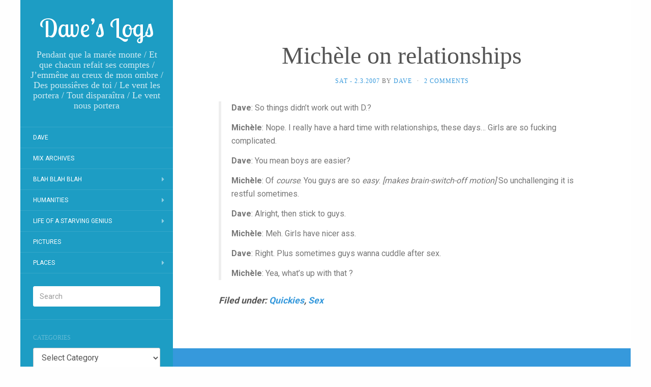

--- FILE ---
content_type: text/html; charset=UTF-8
request_url: https://unknowngenius.com/blog/archives/2007/02/03/michele-on-relationships/
body_size: 14104
content:
<!DOCTYPE html>
<html lang="en-GB">
<head>
		<meta charset="UTF-8" />
	<meta http-equiv="X-UA-Compatible" content="IE=edge">
	<meta name="viewport" content="width=device-width, initial-scale=1.0" />
	<link rel="profile" href="http://gmpg.org/xfn/11" />
	<link rel="pingback" href="https://unknowngenius.com/blog/xmlrpc.php" />
	<title>Michèle on relationships &#8211; Dave’s Logs</title>
<meta name='robots' content='max-image-preview:large' />
	<style>img:is([sizes="auto" i], [sizes^="auto," i]) { contain-intrinsic-size: 3000px 1500px }</style>
	<link rel='dns-prefetch' href='//fonts.googleapis.com' />
<link rel="alternate" type="application/rss+xml" title="Dave’s Logs &raquo; Feed" href="https://unknowngenius.com/blog/feed/" />
<link rel="alternate" type="application/rss+xml" title="Dave’s Logs &raquo; Comments Feed" href="https://unknowngenius.com/blog/comments/feed/" />
<link rel="alternate" type="application/rss+xml" title="Dave’s Logs &raquo; Michèle on relationships Comments Feed" href="https://unknowngenius.com/blog/archives/2007/02/03/michele-on-relationships/feed/" />
<script type="text/javascript">
/* <![CDATA[ */
window._wpemojiSettings = {"baseUrl":"https:\/\/s.w.org\/images\/core\/emoji\/16.0.1\/72x72\/","ext":".png","svgUrl":"https:\/\/s.w.org\/images\/core\/emoji\/16.0.1\/svg\/","svgExt":".svg","source":{"concatemoji":"https:\/\/unknowngenius.com\/blog\/wp-includes\/js\/wp-emoji-release.min.js?ver=6.8.3"}};
/*! This file is auto-generated */
!function(s,n){var o,i,e;function c(e){try{var t={supportTests:e,timestamp:(new Date).valueOf()};sessionStorage.setItem(o,JSON.stringify(t))}catch(e){}}function p(e,t,n){e.clearRect(0,0,e.canvas.width,e.canvas.height),e.fillText(t,0,0);var t=new Uint32Array(e.getImageData(0,0,e.canvas.width,e.canvas.height).data),a=(e.clearRect(0,0,e.canvas.width,e.canvas.height),e.fillText(n,0,0),new Uint32Array(e.getImageData(0,0,e.canvas.width,e.canvas.height).data));return t.every(function(e,t){return e===a[t]})}function u(e,t){e.clearRect(0,0,e.canvas.width,e.canvas.height),e.fillText(t,0,0);for(var n=e.getImageData(16,16,1,1),a=0;a<n.data.length;a++)if(0!==n.data[a])return!1;return!0}function f(e,t,n,a){switch(t){case"flag":return n(e,"\ud83c\udff3\ufe0f\u200d\u26a7\ufe0f","\ud83c\udff3\ufe0f\u200b\u26a7\ufe0f")?!1:!n(e,"\ud83c\udde8\ud83c\uddf6","\ud83c\udde8\u200b\ud83c\uddf6")&&!n(e,"\ud83c\udff4\udb40\udc67\udb40\udc62\udb40\udc65\udb40\udc6e\udb40\udc67\udb40\udc7f","\ud83c\udff4\u200b\udb40\udc67\u200b\udb40\udc62\u200b\udb40\udc65\u200b\udb40\udc6e\u200b\udb40\udc67\u200b\udb40\udc7f");case"emoji":return!a(e,"\ud83e\udedf")}return!1}function g(e,t,n,a){var r="undefined"!=typeof WorkerGlobalScope&&self instanceof WorkerGlobalScope?new OffscreenCanvas(300,150):s.createElement("canvas"),o=r.getContext("2d",{willReadFrequently:!0}),i=(o.textBaseline="top",o.font="600 32px Arial",{});return e.forEach(function(e){i[e]=t(o,e,n,a)}),i}function t(e){var t=s.createElement("script");t.src=e,t.defer=!0,s.head.appendChild(t)}"undefined"!=typeof Promise&&(o="wpEmojiSettingsSupports",i=["flag","emoji"],n.supports={everything:!0,everythingExceptFlag:!0},e=new Promise(function(e){s.addEventListener("DOMContentLoaded",e,{once:!0})}),new Promise(function(t){var n=function(){try{var e=JSON.parse(sessionStorage.getItem(o));if("object"==typeof e&&"number"==typeof e.timestamp&&(new Date).valueOf()<e.timestamp+604800&&"object"==typeof e.supportTests)return e.supportTests}catch(e){}return null}();if(!n){if("undefined"!=typeof Worker&&"undefined"!=typeof OffscreenCanvas&&"undefined"!=typeof URL&&URL.createObjectURL&&"undefined"!=typeof Blob)try{var e="postMessage("+g.toString()+"("+[JSON.stringify(i),f.toString(),p.toString(),u.toString()].join(",")+"));",a=new Blob([e],{type:"text/javascript"}),r=new Worker(URL.createObjectURL(a),{name:"wpTestEmojiSupports"});return void(r.onmessage=function(e){c(n=e.data),r.terminate(),t(n)})}catch(e){}c(n=g(i,f,p,u))}t(n)}).then(function(e){for(var t in e)n.supports[t]=e[t],n.supports.everything=n.supports.everything&&n.supports[t],"flag"!==t&&(n.supports.everythingExceptFlag=n.supports.everythingExceptFlag&&n.supports[t]);n.supports.everythingExceptFlag=n.supports.everythingExceptFlag&&!n.supports.flag,n.DOMReady=!1,n.readyCallback=function(){n.DOMReady=!0}}).then(function(){return e}).then(function(){var e;n.supports.everything||(n.readyCallback(),(e=n.source||{}).concatemoji?t(e.concatemoji):e.wpemoji&&e.twemoji&&(t(e.twemoji),t(e.wpemoji)))}))}((window,document),window._wpemojiSettings);
/* ]]> */
</script>
<style id='wp-emoji-styles-inline-css' type='text/css'>

	img.wp-smiley, img.emoji {
		display: inline !important;
		border: none !important;
		box-shadow: none !important;
		height: 1em !important;
		width: 1em !important;
		margin: 0 0.07em !important;
		vertical-align: -0.1em !important;
		background: none !important;
		padding: 0 !important;
	}
</style>
<link rel='stylesheet' id='wp-block-library-css' href='https://unknowngenius.com/blog/wp-includes/css/dist/block-library/style.min.css?ver=6.8.3' media='all' />
<style id='classic-theme-styles-inline-css' type='text/css'>
/*! This file is auto-generated */
.wp-block-button__link{color:#fff;background-color:#32373c;border-radius:9999px;box-shadow:none;text-decoration:none;padding:calc(.667em + 2px) calc(1.333em + 2px);font-size:1.125em}.wp-block-file__button{background:#32373c;color:#fff;text-decoration:none}
</style>
<style id='activitypub-extra-fields-style-inline-css' type='text/css'>
.activitypub-extra-fields{display:table;list-style:none;margin:0;padding:0;table-layout:fixed}.activitypub-extra-field{display:table-row;margin-bottom:0}.activitypub-extra-field dt{color:inherit;display:table-cell;font-weight:600;margin-bottom:0;padding-bottom:.5em;padding-right:10px;text-overflow:ellipsis;vertical-align:baseline;white-space:nowrap}.activitypub-extra-field dt:after{content:":"}.activitypub-extra-field dd{color:inherit;display:table-cell;margin-bottom:0;margin-left:0;padding-bottom:.5em;vertical-align:baseline;word-break:break-word}.activitypub-extra-field dd p{margin-bottom:.5em;margin-top:0}.activitypub-extra-field dd p:last-child{margin-bottom:0}.activitypub-extra-field dd a{color:inherit;text-decoration:underline}.activitypub-extra-field dd a:hover{text-decoration:none}.is-style-stacked .activitypub-extra-fields{display:block;table-layout:auto}.is-style-stacked .activitypub-extra-field{display:block;margin-bottom:1em}.is-style-stacked .activitypub-extra-field:last-child{margin-bottom:0}.is-style-stacked .activitypub-extra-field dt{display:block;margin-bottom:.25em;padding-bottom:0;padding-right:0;text-overflow:clip;white-space:normal}.is-style-stacked .activitypub-extra-field dt:after{content:none}.is-style-stacked .activitypub-extra-field dd{display:block;padding-bottom:0}.is-style-cards .activitypub-extra-fields{display:block;table-layout:auto}.is-style-cards .activitypub-extra-field{background:var(--wp--preset--color--base,#fff);border:1px solid var(--wp--preset--color--contrast-2,#ddd);border-radius:8px;box-shadow:0 1px 3px rgba(0,0,0,.05);display:block;margin-bottom:1em;padding:1em}.is-style-cards .activitypub-extra-field:last-child{margin-bottom:0}.is-style-cards .activitypub-extra-field dt{color:currentcolor;display:block;font-size:.9em;letter-spacing:.5px;margin-bottom:.5em;padding-bottom:0;padding-right:0;text-transform:uppercase;white-space:normal}.is-style-cards .activitypub-extra-field dt:after{content:none}.is-style-cards .activitypub-extra-field dd{display:block;font-size:1em;padding-bottom:0}.is-style-cards.has-background{background:transparent!important}.activitypub-extra-fields-block-wrapper.has-background .activitypub-extra-fields,.activitypub-extra-fields-block-wrapper.has-border .activitypub-extra-fields,.activitypub-extra-fields-block-wrapper.is-style-stacked.has-background .activitypub-extra-fields,.activitypub-extra-fields-block-wrapper.is-style-stacked.has-border .activitypub-extra-fields,.is-style-cards.has-background .activitypub-extra-fields{padding:1rem}.activitypub-extra-fields-block-wrapper.is-style-cards.has-background .activitypub-extra-fields,.activitypub-extra-fields-block-wrapper.is-style-cards.has-border .activitypub-extra-fields{padding:0}

</style>
<link rel='stylesheet' id='activitypub-follow-me-style-css' href='https://unknowngenius.com/blog/wp-content/plugins/activitypub/build/follow-me/style-index.css?ver=7.8.4' media='all' />
<style id='activitypub-followers-style-inline-css' type='text/css'>
button{border:none}.wp-block-activitypub-followers{font-family:-apple-system,BlinkMacSystemFont,Segoe UI,Roboto,Oxygen-Sans,Ubuntu,Cantarell,Helvetica Neue,sans-serif;margin:16px 0}.wp-block-activitypub-followers .wp-block-heading{border-bottom:1px solid;margin:0 0 16px;padding:0 0 8px}.wp-block-activitypub-followers .followers-pagination,.wp-block-activitypub-followers .wp-block-heading{border-color:var(--wp--preset--color--foreground,var(--wp--preset--color--primary,#e0e0e0))}.wp-block-activitypub-followers .followers-container{position:relative}.wp-block-activitypub-followers .followers-container .followers-list{list-style:none;margin:0;padding:0}.wp-block-activitypub-followers .followers-container .follower-item{margin:0 0 8px}.wp-block-activitypub-followers .followers-container .follower-item:last-child{margin-bottom:0}.wp-block-activitypub-followers .followers-container .follower-link{align-items:center;border:none;border-radius:8px;box-shadow:none;display:flex;padding:8px;transition:background-color .2s ease}.wp-block-activitypub-followers .followers-container .external-link-icon{height:16px;margin-left:8px;opacity:0;transition:opacity .2s ease;width:16px}.wp-block-activitypub-followers .followers-container .follower-link:focus,.wp-block-activitypub-followers .followers-container .follower-link:hover{background-color:var(--wp--preset--color--subtle-background,var(--wp--preset--color--accent-2,var(--wp--preset--color--tertiary,var(--wp--preset--color--secondary,#f0f0f0))));box-shadow:none;outline:none}.wp-block-activitypub-followers .followers-container .follower-link:focus .external-link-icon,.wp-block-activitypub-followers .followers-container .follower-link:hover .external-link-icon{opacity:1}.wp-block-activitypub-followers .followers-container .follower-avatar{border:1px solid #e0e0e0;border-radius:50%;height:48px;margin-right:16px;-o-object-fit:cover;object-fit:cover;width:48px}.wp-block-activitypub-followers .followers-container .follower-info{display:flex;flex:1;flex-direction:column;line-height:1.3;overflow:hidden}.wp-block-activitypub-followers .followers-container .follower-name{font-weight:600;margin-bottom:2px;overflow:hidden;text-overflow:ellipsis;white-space:nowrap}.wp-block-activitypub-followers .followers-container .follower-username{color:var(--wp--preset--color--very-dark-gray,#666);font-size:90%;overflow:hidden;text-overflow:ellipsis;white-space:nowrap}.wp-block-activitypub-followers .followers-container .followers-pagination{align-items:center;border-top-style:solid;border-top-width:1px;display:grid;grid-template-columns:1fr auto 1fr;margin-top:16px;padding-top:8px!important}.wp-block-activitypub-followers .followers-container .followers-pagination .pagination-info{color:var(--wp--preset--color--very-dark-gray,#666);font-size:90%;justify-self:center}.wp-block-activitypub-followers .followers-container .followers-pagination .pagination-next,.wp-block-activitypub-followers .followers-container .followers-pagination .pagination-previous{border:none;box-shadow:none;cursor:pointer;display:inline-block;font-size:90%;min-width:60px;padding:8px 0}.wp-block-activitypub-followers .followers-container .followers-pagination .pagination-next[hidden],.wp-block-activitypub-followers .followers-container .followers-pagination .pagination-previous[hidden]{display:none!important}.wp-block-activitypub-followers .followers-container .followers-pagination .pagination-next[aria-disabled=true],.wp-block-activitypub-followers .followers-container .followers-pagination .pagination-previous[aria-disabled=true]{cursor:not-allowed;opacity:.3;pointer-events:none;text-decoration:none}.wp-block-activitypub-followers .followers-container .followers-pagination .pagination-previous{justify-self:start;padding-right:8px}.wp-block-activitypub-followers .followers-container .followers-pagination .pagination-previous:before{content:"←"}.wp-block-activitypub-followers .followers-container .followers-pagination .pagination-next{justify-self:end;padding-left:8px;text-align:right}.wp-block-activitypub-followers .followers-container .followers-pagination .pagination-next:after{content:"→"}@media(max-width:480px){.wp-block-activitypub-followers .followers-container .followers-pagination{grid-template-columns:1fr 1fr}.wp-block-activitypub-followers .followers-container .followers-pagination .pagination-info{display:none}.wp-block-activitypub-followers .followers-container .followers-pagination .pagination-next,.wp-block-activitypub-followers .followers-container .followers-pagination .pagination-previous{align-items:center;font-size:100%;min-height:44px}}.wp-block-activitypub-followers .followers-container .followers-loading{align-items:center;background-color:hsla(0,0%,100%,.5);border-radius:8px;bottom:0;display:flex;justify-content:center;left:0;position:absolute;right:0;top:0}.wp-block-activitypub-followers .followers-container .followers-loading[aria-hidden=true]{display:none}.wp-block-activitypub-followers .followers-container .loading-spinner{animation:spin 1s ease-in-out infinite;border:3px solid color-mix(in srgb,var(--wp--preset--color--primary,#0073aa) 30%,transparent);border-radius:50%;border-top-color:var(--wp--preset--color--primary,#0073aa);height:40px;width:40px}@keyframes spin{to{transform:rotate(1turn)}}.wp-block-activitypub-followers.is-style-card:not(.block-editor-block-list__block){background-color:var(--wp--preset--color--white,#fff);border-radius:8px;box-shadow:0 2px 8px rgba(0,0,0,.1);box-sizing:border-box;padding:24px}@media(max-width:480px){.wp-block-activitypub-followers.is-style-card:not(.block-editor-block-list__block){margin-left:-12px;margin-right:-12px}}.wp-block-activitypub-followers.is-style-card:not(.block-editor-block-list__block) .wp-block-heading{border-bottom:none;margin-bottom:16px;text-align:center}.wp-block-activitypub-followers.is-style-card:not(.block-editor-block-list__block) .follower-link{border:1px solid #e0e0e0;margin-bottom:8px}.wp-block-activitypub-followers.is-style-card:not(.block-editor-block-list__block) .follower-link:focus,.wp-block-activitypub-followers.is-style-card:not(.block-editor-block-list__block) .follower-link:hover{border-color:#c7c7c7}.wp-block-activitypub-followers.is-style-card:not(.block-editor-block-list__block) .followers-pagination{border:none;padding-bottom:0!important}.wp-block-activitypub-followers.is-style-compact .follower-link{padding:4px}.wp-block-activitypub-followers.is-style-compact .follower-avatar{height:36px;margin-right:8px;width:36px}.wp-block-activitypub-followers.is-style-compact .follower-name{font-size:90%}.wp-block-activitypub-followers.is-style-compact .follower-username{font-size:80%}.wp-block-activitypub-followers.is-style-compact .followers-pagination{margin-top:8px;padding-top:4px}.wp-block-activitypub-followers.is-style-compact .followers-pagination .pagination-next,.wp-block-activitypub-followers.is-style-compact .followers-pagination .pagination-previous{font-size:80%;padding-bottom:4px;padding-top:4px}@media(max-width:480px){.wp-block-activitypub-followers.is-style-compact .followers-pagination .pagination-next,.wp-block-activitypub-followers.is-style-compact .followers-pagination .pagination-previous{font-size:100%}}.wp-block-activitypub-followers.is-style-compact .followers-pagination .pagination-info{font-size:80%}

</style>
<style id='activitypub-reactions-style-inline-css' type='text/css'>
body.modal-open{overflow:hidden}.activitypub-modal__overlay{align-items:center;background-color:rgba(0,0,0,.5);bottom:0;color:initial;display:flex;justify-content:center;left:0;padding:1rem;position:fixed;right:0;top:0;z-index:100000}.activitypub-modal__overlay.compact{align-items:flex-start;background-color:transparent;bottom:auto;justify-content:flex-start;left:auto;padding:0;position:absolute;right:auto;top:auto;z-index:100}.activitypub-modal__overlay[hidden]{display:none}.activitypub-modal__frame{animation:activitypub-modal-appear .2s ease-out;background-color:var(--wp--preset--color--white,#fff);border-radius:8px;box-shadow:0 5px 15px rgba(0,0,0,.3);display:flex;flex-direction:column;max-height:calc(100vh - 2rem);max-width:660px;overflow:hidden;width:100%}.compact .activitypub-modal__frame{box-shadow:0 2px 8px rgba(0,0,0,.1);max-height:300px;max-width:-moz-min-content;max-width:min-content;min-width:250px;width:auto}.activitypub-modal__header{align-items:center;border-bottom:1px solid var(--wp--preset--color--light-gray,#f0f0f0);display:flex;flex-shrink:0;justify-content:space-between;padding:2rem 2rem 1.5rem}.compact .activitypub-modal__header{display:none}.activitypub-modal__header .activitypub-modal__close{align-items:center;border:none;cursor:pointer;display:flex;justify-content:center;padding:.5rem;width:auto}.activitypub-modal__header .activitypub-modal__close:active{border:none;padding:.5rem}.activitypub-modal__title{font-size:130%;font-weight:600;line-height:1.4;margin:0!important}.activitypub-modal__content{overflow-y:auto}@keyframes activitypub-modal-appear{0%{opacity:0;transform:translateY(20px)}to{opacity:1;transform:translateY(0)}}.wp-block-activitypub-reactions{margin-bottom:2rem;margin-top:2rem;position:relative}.wp-block-activitypub-reactions.has-background,.wp-block-activitypub-reactions.has-border{box-sizing:border-box;padding:2rem}.wp-block-activitypub-reactions .activitypub-reactions{display:flex;flex-direction:column;flex-wrap:wrap}.wp-block-activitypub-reactions .reaction-group{align-items:center;display:flex;gap:.75rem;justify-content:flex-start;margin:.5em 0;position:relative;width:100%}@media(max-width:782px){.wp-block-activitypub-reactions .reaction-group:has(.reaction-avatars:not(:empty)){justify-content:space-between}}.wp-block-activitypub-reactions .reaction-group .reaction-avatars{align-items:center;display:flex;flex-direction:row;list-style:none;margin:0!important;padding:0}.wp-block-activitypub-reactions .reaction-group .reaction-avatars li{margin:0 -10px 0 0;padding:0;transition:transform .2s ease}.wp-block-activitypub-reactions .reaction-group .reaction-avatars li:not([hidden]):not(:has(~li:not([hidden]))){margin-right:0}.wp-block-activitypub-reactions .reaction-group .reaction-avatars li:hover{transform:translateY(-2px);z-index:2}.wp-block-activitypub-reactions .reaction-group .reaction-avatars li a{border-radius:50%;box-shadow:none;display:block;line-height:1;text-decoration:none}.wp-block-activitypub-reactions .reaction-group .reaction-avatar{max-height:32px;max-width:32px;overflow:hidden;-moz-force-broken-image-icon:1;border:.5px solid var(--wp--preset--color--contrast,hsla(0,0%,100%,.8));border-radius:50%;box-shadow:0 0 0 .5px hsla(0,0%,100%,.8),0 1px 3px rgba(0,0,0,.2);transition:transform .6s cubic-bezier(.34,1.56,.64,1);will-change:transform}.wp-block-activitypub-reactions .reaction-group .reaction-avatar:focus-visible,.wp-block-activitypub-reactions .reaction-group .reaction-avatar:hover{position:relative;transform:translateY(-5px);z-index:1}.wp-block-activitypub-reactions .reaction-group .reaction-label{align-items:center;background:none;border:none;border-radius:4px;color:currentcolor;display:flex;flex:0 0 auto;font-size:var(--wp--preset--font-size--small,.875rem);gap:.25rem;padding:.25rem .5rem;text-decoration:none;transition:background-color .2s ease;white-space:nowrap}.wp-block-activitypub-reactions .reaction-group .reaction-label:hover{background-color:rgba(0,0,0,.05);color:currentcolor}.wp-block-activitypub-reactions .reaction-group .reaction-label:focus:not(:disabled){box-shadow:none;outline:1px solid currentcolor;outline-offset:2px}.reactions-list{list-style:none;margin:0!important;padding:.5rem}.components-popover__content>.reactions-list{padding:0}.reactions-list .reaction-item{margin:0 0 .5rem}.reactions-list .reaction-item:last-child{margin-bottom:0}.reactions-list .reaction-item a{align-items:center;border-radius:4px;box-shadow:none;color:inherit;display:flex;gap:.75rem;padding:.5rem;text-decoration:none;transition:background-color .2s ease}.reactions-list .reaction-item a:hover{background-color:rgba(0,0,0,.03)}.reactions-list .reaction-item img{border:1px solid var(--wp--preset--color--light-gray,#f0f0f0);border-radius:50%;box-shadow:none;height:36px;width:36px}.reactions-list .reaction-item .reaction-name{font-size:var(--wp--preset--font-size--small,.875rem)}.activitypub-popover .components-popover__content{box-shadow:0 2px 8px rgba(0,0,0,.1);max-height:300px;max-width:-moz-min-content;max-width:min-content;min-width:250px;padding:.5rem;width:auto}.wp-block-activitypub-reactions.is-style-compact .wp-block-heading{margin-bottom:.5em}.wp-block-activitypub-reactions.is-style-compact .activitypub-reactions{display:inline-flex;flex-direction:row;flex-wrap:wrap;gap:.5em}.wp-block-activitypub-reactions.is-style-compact .reaction-group{display:inline-flex;margin:0;width:auto}

</style>
<style id='activitypub-reply-style-inline-css' type='text/css'>
.activitypub-embed-container{min-height:100px;pointer-events:none;position:relative;-webkit-user-select:none;-moz-user-select:none;user-select:none}.activitypub-embed-loading{align-items:center;display:flex;justify-content:center}.activitypub-embed-container .wp-block-embed{pointer-events:none!important}.activitypub-embed-preview,.activitypub-embed-preview iframe{pointer-events:none}.activitypub-reply-display{margin:1em 0}.activitypub-reply-display p{margin:0}.activitypub-reply-display a{color:#2271b1;text-decoration:none}.activitypub-reply-display a:hover{color:#135e96;text-decoration:underline}.activitypub-embed{background:#fff;border:1px solid #e6e6e6;border-radius:12px;font-family:-apple-system,BlinkMacSystemFont,Segoe UI,Roboto,Helvetica,Arial,sans-serif;max-width:100%;padding:0}.activitypub-reply-block .activitypub-embed{margin:1em 0}.activitypub-embed-header{align-items:center;display:flex;gap:10px;padding:15px}.activitypub-embed-header img{border-radius:50%;height:48px;width:48px}.activitypub-embed-header-text{flex-grow:1}.activitypub-embed-header-text h2{color:#000;font-size:15px;font-weight:600;margin:0;padding:0}.activitypub-embed-header-text .ap-account{color:#687684;font-size:14px;text-decoration:none}.activitypub-embed-content{padding:0 15px 15px}.activitypub-embed-content .ap-title{color:#000;font-size:23px;font-weight:600;margin:0 0 10px;padding:0}.activitypub-embed-content .ap-subtitle{color:#000;font-size:15px;margin:0 0 15px}.activitypub-embed-content .ap-preview{border:1px solid #e6e6e6;border-radius:8px;box-sizing:border-box;display:grid;gap:2px;grid-template-columns:1fr 1fr;grid-template-rows:1fr 1fr;margin:1em 0 0;min-height:64px;overflow:hidden;position:relative;width:100%}.activitypub-embed-content .ap-preview img{border:0;box-sizing:border-box;display:block;height:100%;-o-object-fit:cover;object-fit:cover;overflow:hidden;position:relative;width:100%}.activitypub-embed-content .ap-preview audio,.activitypub-embed-content .ap-preview video{display:block;grid-column:1/span 2;max-width:100%}.activitypub-embed-content .ap-preview audio{width:100%}.activitypub-embed-content .ap-preview.layout-1{grid-template-columns:1fr;grid-template-rows:1fr}.activitypub-embed-content .ap-preview.layout-2{aspect-ratio:auto;grid-template-rows:1fr;height:auto}.activitypub-embed-content .ap-preview.layout-3>img:first-child{grid-row:span 2}.activitypub-embed-content .ap-preview-text{padding:15px}.activitypub-embed-meta{border-top:1px solid #e6e6e6;color:#687684;display:flex;font-size:13px;gap:15px;padding:15px}.activitypub-embed-meta .ap-stat{align-items:center;display:flex;gap:5px}@media only screen and (max-width:399px){.activitypub-embed-meta span.ap-stat{display:none!important}}.activitypub-embed-meta a.ap-stat{color:inherit;text-decoration:none}.activitypub-embed-meta strong{color:#000;font-weight:600}.activitypub-embed-meta .ap-stat-label{color:#687684}.wp-block-activitypub-reply .components-spinner{height:12px;margin-bottom:0;margin-top:0;width:12px}

</style>
<style id='global-styles-inline-css' type='text/css'>
:root{--wp--preset--aspect-ratio--square: 1;--wp--preset--aspect-ratio--4-3: 4/3;--wp--preset--aspect-ratio--3-4: 3/4;--wp--preset--aspect-ratio--3-2: 3/2;--wp--preset--aspect-ratio--2-3: 2/3;--wp--preset--aspect-ratio--16-9: 16/9;--wp--preset--aspect-ratio--9-16: 9/16;--wp--preset--color--black: #000000;--wp--preset--color--cyan-bluish-gray: #abb8c3;--wp--preset--color--white: #ffffff;--wp--preset--color--pale-pink: #f78da7;--wp--preset--color--vivid-red: #cf2e2e;--wp--preset--color--luminous-vivid-orange: #ff6900;--wp--preset--color--luminous-vivid-amber: #fcb900;--wp--preset--color--light-green-cyan: #7bdcb5;--wp--preset--color--vivid-green-cyan: #00d084;--wp--preset--color--pale-cyan-blue: #8ed1fc;--wp--preset--color--vivid-cyan-blue: #0693e3;--wp--preset--color--vivid-purple: #9b51e0;--wp--preset--gradient--vivid-cyan-blue-to-vivid-purple: linear-gradient(135deg,rgba(6,147,227,1) 0%,rgb(155,81,224) 100%);--wp--preset--gradient--light-green-cyan-to-vivid-green-cyan: linear-gradient(135deg,rgb(122,220,180) 0%,rgb(0,208,130) 100%);--wp--preset--gradient--luminous-vivid-amber-to-luminous-vivid-orange: linear-gradient(135deg,rgba(252,185,0,1) 0%,rgba(255,105,0,1) 100%);--wp--preset--gradient--luminous-vivid-orange-to-vivid-red: linear-gradient(135deg,rgba(255,105,0,1) 0%,rgb(207,46,46) 100%);--wp--preset--gradient--very-light-gray-to-cyan-bluish-gray: linear-gradient(135deg,rgb(238,238,238) 0%,rgb(169,184,195) 100%);--wp--preset--gradient--cool-to-warm-spectrum: linear-gradient(135deg,rgb(74,234,220) 0%,rgb(151,120,209) 20%,rgb(207,42,186) 40%,rgb(238,44,130) 60%,rgb(251,105,98) 80%,rgb(254,248,76) 100%);--wp--preset--gradient--blush-light-purple: linear-gradient(135deg,rgb(255,206,236) 0%,rgb(152,150,240) 100%);--wp--preset--gradient--blush-bordeaux: linear-gradient(135deg,rgb(254,205,165) 0%,rgb(254,45,45) 50%,rgb(107,0,62) 100%);--wp--preset--gradient--luminous-dusk: linear-gradient(135deg,rgb(255,203,112) 0%,rgb(199,81,192) 50%,rgb(65,88,208) 100%);--wp--preset--gradient--pale-ocean: linear-gradient(135deg,rgb(255,245,203) 0%,rgb(182,227,212) 50%,rgb(51,167,181) 100%);--wp--preset--gradient--electric-grass: linear-gradient(135deg,rgb(202,248,128) 0%,rgb(113,206,126) 100%);--wp--preset--gradient--midnight: linear-gradient(135deg,rgb(2,3,129) 0%,rgb(40,116,252) 100%);--wp--preset--font-size--small: 13px;--wp--preset--font-size--medium: 20px;--wp--preset--font-size--large: 36px;--wp--preset--font-size--x-large: 42px;--wp--preset--spacing--20: 0.44rem;--wp--preset--spacing--30: 0.67rem;--wp--preset--spacing--40: 1rem;--wp--preset--spacing--50: 1.5rem;--wp--preset--spacing--60: 2.25rem;--wp--preset--spacing--70: 3.38rem;--wp--preset--spacing--80: 5.06rem;--wp--preset--shadow--natural: 6px 6px 9px rgba(0, 0, 0, 0.2);--wp--preset--shadow--deep: 12px 12px 50px rgba(0, 0, 0, 0.4);--wp--preset--shadow--sharp: 6px 6px 0px rgba(0, 0, 0, 0.2);--wp--preset--shadow--outlined: 6px 6px 0px -3px rgba(255, 255, 255, 1), 6px 6px rgba(0, 0, 0, 1);--wp--preset--shadow--crisp: 6px 6px 0px rgba(0, 0, 0, 1);}:where(.is-layout-flex){gap: 0.5em;}:where(.is-layout-grid){gap: 0.5em;}body .is-layout-flex{display: flex;}.is-layout-flex{flex-wrap: wrap;align-items: center;}.is-layout-flex > :is(*, div){margin: 0;}body .is-layout-grid{display: grid;}.is-layout-grid > :is(*, div){margin: 0;}:where(.wp-block-columns.is-layout-flex){gap: 2em;}:where(.wp-block-columns.is-layout-grid){gap: 2em;}:where(.wp-block-post-template.is-layout-flex){gap: 1.25em;}:where(.wp-block-post-template.is-layout-grid){gap: 1.25em;}.has-black-color{color: var(--wp--preset--color--black) !important;}.has-cyan-bluish-gray-color{color: var(--wp--preset--color--cyan-bluish-gray) !important;}.has-white-color{color: var(--wp--preset--color--white) !important;}.has-pale-pink-color{color: var(--wp--preset--color--pale-pink) !important;}.has-vivid-red-color{color: var(--wp--preset--color--vivid-red) !important;}.has-luminous-vivid-orange-color{color: var(--wp--preset--color--luminous-vivid-orange) !important;}.has-luminous-vivid-amber-color{color: var(--wp--preset--color--luminous-vivid-amber) !important;}.has-light-green-cyan-color{color: var(--wp--preset--color--light-green-cyan) !important;}.has-vivid-green-cyan-color{color: var(--wp--preset--color--vivid-green-cyan) !important;}.has-pale-cyan-blue-color{color: var(--wp--preset--color--pale-cyan-blue) !important;}.has-vivid-cyan-blue-color{color: var(--wp--preset--color--vivid-cyan-blue) !important;}.has-vivid-purple-color{color: var(--wp--preset--color--vivid-purple) !important;}.has-black-background-color{background-color: var(--wp--preset--color--black) !important;}.has-cyan-bluish-gray-background-color{background-color: var(--wp--preset--color--cyan-bluish-gray) !important;}.has-white-background-color{background-color: var(--wp--preset--color--white) !important;}.has-pale-pink-background-color{background-color: var(--wp--preset--color--pale-pink) !important;}.has-vivid-red-background-color{background-color: var(--wp--preset--color--vivid-red) !important;}.has-luminous-vivid-orange-background-color{background-color: var(--wp--preset--color--luminous-vivid-orange) !important;}.has-luminous-vivid-amber-background-color{background-color: var(--wp--preset--color--luminous-vivid-amber) !important;}.has-light-green-cyan-background-color{background-color: var(--wp--preset--color--light-green-cyan) !important;}.has-vivid-green-cyan-background-color{background-color: var(--wp--preset--color--vivid-green-cyan) !important;}.has-pale-cyan-blue-background-color{background-color: var(--wp--preset--color--pale-cyan-blue) !important;}.has-vivid-cyan-blue-background-color{background-color: var(--wp--preset--color--vivid-cyan-blue) !important;}.has-vivid-purple-background-color{background-color: var(--wp--preset--color--vivid-purple) !important;}.has-black-border-color{border-color: var(--wp--preset--color--black) !important;}.has-cyan-bluish-gray-border-color{border-color: var(--wp--preset--color--cyan-bluish-gray) !important;}.has-white-border-color{border-color: var(--wp--preset--color--white) !important;}.has-pale-pink-border-color{border-color: var(--wp--preset--color--pale-pink) !important;}.has-vivid-red-border-color{border-color: var(--wp--preset--color--vivid-red) !important;}.has-luminous-vivid-orange-border-color{border-color: var(--wp--preset--color--luminous-vivid-orange) !important;}.has-luminous-vivid-amber-border-color{border-color: var(--wp--preset--color--luminous-vivid-amber) !important;}.has-light-green-cyan-border-color{border-color: var(--wp--preset--color--light-green-cyan) !important;}.has-vivid-green-cyan-border-color{border-color: var(--wp--preset--color--vivid-green-cyan) !important;}.has-pale-cyan-blue-border-color{border-color: var(--wp--preset--color--pale-cyan-blue) !important;}.has-vivid-cyan-blue-border-color{border-color: var(--wp--preset--color--vivid-cyan-blue) !important;}.has-vivid-purple-border-color{border-color: var(--wp--preset--color--vivid-purple) !important;}.has-vivid-cyan-blue-to-vivid-purple-gradient-background{background: var(--wp--preset--gradient--vivid-cyan-blue-to-vivid-purple) !important;}.has-light-green-cyan-to-vivid-green-cyan-gradient-background{background: var(--wp--preset--gradient--light-green-cyan-to-vivid-green-cyan) !important;}.has-luminous-vivid-amber-to-luminous-vivid-orange-gradient-background{background: var(--wp--preset--gradient--luminous-vivid-amber-to-luminous-vivid-orange) !important;}.has-luminous-vivid-orange-to-vivid-red-gradient-background{background: var(--wp--preset--gradient--luminous-vivid-orange-to-vivid-red) !important;}.has-very-light-gray-to-cyan-bluish-gray-gradient-background{background: var(--wp--preset--gradient--very-light-gray-to-cyan-bluish-gray) !important;}.has-cool-to-warm-spectrum-gradient-background{background: var(--wp--preset--gradient--cool-to-warm-spectrum) !important;}.has-blush-light-purple-gradient-background{background: var(--wp--preset--gradient--blush-light-purple) !important;}.has-blush-bordeaux-gradient-background{background: var(--wp--preset--gradient--blush-bordeaux) !important;}.has-luminous-dusk-gradient-background{background: var(--wp--preset--gradient--luminous-dusk) !important;}.has-pale-ocean-gradient-background{background: var(--wp--preset--gradient--pale-ocean) !important;}.has-electric-grass-gradient-background{background: var(--wp--preset--gradient--electric-grass) !important;}.has-midnight-gradient-background{background: var(--wp--preset--gradient--midnight) !important;}.has-small-font-size{font-size: var(--wp--preset--font-size--small) !important;}.has-medium-font-size{font-size: var(--wp--preset--font-size--medium) !important;}.has-large-font-size{font-size: var(--wp--preset--font-size--large) !important;}.has-x-large-font-size{font-size: var(--wp--preset--font-size--x-large) !important;}
:where(.wp-block-post-template.is-layout-flex){gap: 1.25em;}:where(.wp-block-post-template.is-layout-grid){gap: 1.25em;}
:where(.wp-block-columns.is-layout-flex){gap: 2em;}:where(.wp-block-columns.is-layout-grid){gap: 2em;}
:root :where(.wp-block-pullquote){font-size: 1.5em;line-height: 1.6;}
</style>
<link rel='stylesheet' id='flat-fonts-css' href='//fonts.googleapis.com/css?family=Lobster+Two%7CRoboto:400,700%7COpen+Sans+Condensed:300%7COpen+Sans+Condensed:300' media='all' />
<link rel='stylesheet' id='flat-theme-css' href='https://unknowngenius.com/blog/wp-content/themes/flat/assets/css/flat.min.css?ver=1.7.11' media='all' />
<link rel='stylesheet' id='flat-style-css' href='https://unknowngenius.com/blog/wp-content/themes/flat/style.css?ver=6.8.3' media='all' />
<script type="text/javascript" src="https://unknowngenius.com/blog/wp-includes/js/jquery/jquery.min.js?ver=3.7.1" id="jquery-core-js"></script>
<script type="text/javascript" src="https://unknowngenius.com/blog/wp-includes/js/jquery/jquery-migrate.min.js?ver=3.4.1" id="jquery-migrate-js"></script>
<script type="text/javascript" src="https://unknowngenius.com/blog/wp-content/themes/flat/assets/js/flat.min.js?ver=1.7.11" id="flat-js-js"></script>
<!--[if lt IE 9]>
<script type="text/javascript" src="https://unknowngenius.com/blog/wp-content/themes/flat/assets/js/html5shiv.min.js?ver=3.7.2" id="html5shiv-js"></script>
<![endif]-->
<link rel="https://api.w.org/" href="https://unknowngenius.com/blog/wp-json/" /><link rel="alternate" title="JSON" type="application/json" href="https://unknowngenius.com/blog/wp-json/wp/v2/posts/1510" /><meta name="generator" content="WordPress 6.8.3" />
<link rel="canonical" href="https://unknowngenius.com/blog/archives/2007/02/03/michele-on-relationships/" />
<link rel='shortlink' href='https://unknowngenius.com/blog/?p=1510' />
<link rel="alternate" title="oEmbed (JSON)" type="application/json+oembed" href="https://unknowngenius.com/blog/wp-json/oembed/1.0/embed?url=https%3A%2F%2Funknowngenius.com%2Fblog%2Farchives%2F2007%2F02%2F03%2Fmichele-on-relationships%2F" />
<link rel="alternate" title="oEmbed (XML)" type="text/xml+oembed" href="https://unknowngenius.com/blog/wp-json/oembed/1.0/embed?url=https%3A%2F%2Funknowngenius.com%2Fblog%2Farchives%2F2007%2F02%2F03%2Fmichele-on-relationships%2F&#038;format=xml" />
<link rel="EditURI" type="application/rsd+xml" title="RSD" href="https://unknowngenius.com/blog/ddv_xmlrpc.php?rsd" />
<meta property="fediverse:creator" name="fediverse:creator" content="drdave@unknowngenius.com" />
<style type="text/css">#page:before, .sidebar-offcanvas, #secondary { background-color: #1d9dc4; }@media (max-width: 1199px) { #page &gt; .container { background-color: #1d9dc4; } }body { background-size: cover; }</style><style type="text/css">#masthead .site-title {font-family:Lobster Two}body {font-family:Roboto }h1,h2,h3,h4,h5,h6 {font-family:Open Sans Condensed:300}#masthead .site-description, .hentry .entry-meta {font-family:Open Sans Condensed:300}</style><style type="text/css" id="custom-background-css">
body.custom-background { background-color: #fefefe; }
</style>
	
<link rel="alternate" title="ActivityPub (JSON)" type="application/activity+json" href="https://unknowngenius.com/blog/archives/2007/02/03/michele-on-relationships/" />
		<style type="text/css" id="wp-custom-css">
			.site-description {
	text-transform: none !important;
	color: #FFFFFFCC !important;
	padding: .1em 1em;
	font-size: 110% !important;
}
		</style>
			</head>

<body class="wp-singular post-template-default single single-post postid-1510 single-format-standard custom-background wp-theme-flat" itemscope itemtype="http://schema.org/WebPage">
<div id="page">
	<div class="container">
		<div class="row row-offcanvas row-offcanvas-left">
			<div id="secondary" class="col-lg-3">
								<header id="masthead" class="site-header" role="banner">
										<div class="hgroup">
						<h1 class="site-title display-title"><a href="https://unknowngenius.com/blog/" title="Dave’s Logs" rel="home"><span itemprop="name">Dave’s Logs</span></a></h1><h2 itemprop="description" class="site-description">Pendant que la marée monte / Et que chacun refait ses comptes / J&#8217;emmêne au creux de mon ombre / Des poussiêres de toi / Le vent les portera / Tout disparaîtra / Le vent nous portera</h2>					</div>
					<button type="button" class="btn btn-link hidden-lg toggle-sidebar" data-toggle="offcanvas" aria-label="Sidebar"><i class="fa fa-gear"></i></button>
					<button type="button" class="btn btn-link hidden-lg toggle-navigation" aria-label="Navigation Menu"><i class="fa fa-bars"></i></button>
					<nav id="site-navigation" class="navigation main-navigation" role="navigation">
						<ul id="menu-main-menu" class="nav-menu"><li id="menu-item-8483" class="menu-item menu-item-type-post_type menu-item-object-page menu-item-8483"><a href="https://unknowngenius.com/blog/me/">Dave</a></li>
<li id="menu-item-7905" class="menu-item menu-item-type-post_type menu-item-object-page menu-item-7905"><a href="https://unknowngenius.com/blog/music/">Mix Archives</a></li>
<li id="menu-item-7908" class="menu-item menu-item-type-taxonomy menu-item-object-category menu-item-has-children menu-item-7908"><a href="https://unknowngenius.com/blog/archives/category/blah-blah-blah/">Blah blah blah</a>
<ul class="sub-menu">
	<li id="menu-item-7912" class="menu-item menu-item-type-taxonomy menu-item-object-category menu-item-7912"><a href="https://unknowngenius.com/blog/archives/category/blah-blah-blah/political-ranting/">Political Ranting</a></li>
	<li id="menu-item-7914" class="menu-item menu-item-type-taxonomy menu-item-object-category menu-item-7914"><a href="https://unknowngenius.com/blog/archives/category/blah-blah-blah/too-much-caffeine/">Too Much Caffeine</a></li>
	<li id="menu-item-7917" class="menu-item menu-item-type-taxonomy menu-item-object-category menu-item-has-children menu-item-7917"><a href="https://unknowngenius.com/blog/archives/category/geek/">Geek</a>
	<ul class="sub-menu">
		<li id="menu-item-7918" class="menu-item menu-item-type-taxonomy menu-item-object-category menu-item-7918"><a href="https://unknowngenius.com/blog/archives/category/geek/bio-info/">Bioinfo</a></li>
	</ul>
</li>
	<li id="menu-item-7945" class="menu-item menu-item-type-taxonomy menu-item-object-category menu-item-7945"><a href="https://unknowngenius.com/blog/archives/category/recommendations/">Recommendations</a></li>
	<li id="menu-item-7944" class="menu-item menu-item-type-taxonomy menu-item-object-category current-post-ancestor current-menu-parent current-post-parent menu-item-7944"><a href="https://unknowngenius.com/blog/archives/category/quickies/">Quickies</a></li>
</ul>
</li>
<li id="menu-item-7923" class="menu-item menu-item-type-taxonomy menu-item-object-category menu-item-has-children menu-item-7923"><a href="https://unknowngenius.com/blog/archives/category/humanities/">Humanities</a>
<ul class="sub-menu">
	<li id="menu-item-7924" class="menu-item menu-item-type-taxonomy menu-item-object-category menu-item-7924"><a href="https://unknowngenius.com/blog/archives/category/humanities/books/">Books</a></li>
	<li id="menu-item-7926" class="menu-item menu-item-type-taxonomy menu-item-object-category menu-item-7926"><a href="https://unknowngenius.com/blog/archives/category/humanities/movies/">Movies</a></li>
	<li id="menu-item-7903" class="menu-item menu-item-type-post_type menu-item-object-page menu-item-7903"><a href="https://unknowngenius.com/blog/movies/">Movie List</a></li>
	<li id="menu-item-7927" class="menu-item menu-item-type-taxonomy menu-item-object-category menu-item-7927"><a href="https://unknowngenius.com/blog/archives/category/humanities/music/">Music</a></li>
	<li id="menu-item-7915" class="menu-item menu-item-type-taxonomy menu-item-object-category menu-item-7915"><a href="https://unknowngenius.com/blog/archives/category/food/">Food</a></li>
</ul>
</li>
<li id="menu-item-7928" class="menu-item menu-item-type-taxonomy menu-item-object-category menu-item-has-children menu-item-7928"><a href="https://unknowngenius.com/blog/archives/category/life/">Life of a Starving Genius</a>
<ul class="sub-menu">
	<li id="menu-item-7906" class="menu-item menu-item-type-taxonomy menu-item-object-category menu-item-7906"><a href="https://unknowngenius.com/blog/archives/category/keitai-log/">Keitai Log</a></li>
	<li id="menu-item-7929" class="menu-item menu-item-type-taxonomy menu-item-object-category menu-item-7929"><a href="https://unknowngenius.com/blog/archives/category/life/parties/">24 Hour Party People</a></li>
	<li id="menu-item-7930" class="menu-item menu-item-type-taxonomy menu-item-object-category menu-item-7930"><a href="https://unknowngenius.com/blog/archives/category/life/academia/">Academic Adventures</a></li>
	<li id="menu-item-7931" class="menu-item menu-item-type-taxonomy menu-item-object-category menu-item-7931"><a href="https://unknowngenius.com/blog/archives/category/life/domestic-life/">Domestic Life</a></li>
	<li id="menu-item-7932" class="menu-item menu-item-type-taxonomy menu-item-object-category menu-item-7932"><a href="https://unknowngenius.com/blog/archives/category/life/friends/">Friends</a></li>
	<li id="menu-item-7933" class="menu-item menu-item-type-taxonomy menu-item-object-category menu-item-7933"><a href="https://unknowngenius.com/blog/archives/category/life/kitties/">Kitties</a></li>
	<li id="menu-item-7946" class="menu-item menu-item-type-taxonomy menu-item-object-category current-post-ancestor current-menu-parent current-post-parent menu-item-7946"><a href="https://unknowngenius.com/blog/archives/category/sex/">Sex</a></li>
</ul>
</li>
<li id="menu-item-7934" class="menu-item menu-item-type-taxonomy menu-item-object-category menu-item-7934"><a href="https://unknowngenius.com/blog/archives/category/pictures/">Pictures</a></li>
<li id="menu-item-7935" class="menu-item menu-item-type-taxonomy menu-item-object-category menu-item-has-children menu-item-7935"><a href="https://unknowngenius.com/blog/archives/category/places/">Places</a>
<ul class="sub-menu">
	<li id="menu-item-7936" class="menu-item menu-item-type-taxonomy menu-item-object-category menu-item-7936"><a href="https://unknowngenius.com/blog/archives/category/places/america/">America</a></li>
	<li id="menu-item-7937" class="menu-item menu-item-type-taxonomy menu-item-object-category menu-item-7937"><a href="https://unknowngenius.com/blog/archives/category/places/asia/">Asia</a></li>
	<li id="menu-item-7938" class="menu-item menu-item-type-taxonomy menu-item-object-category menu-item-has-children menu-item-7938"><a href="https://unknowngenius.com/blog/archives/category/places/europe/">Europe</a>
	<ul class="sub-menu">
		<li id="menu-item-7939" class="menu-item menu-item-type-taxonomy menu-item-object-category menu-item-7939"><a href="https://unknowngenius.com/blog/archives/category/places/europe/berlin/">Berlin</a></li>
		<li id="menu-item-7940" class="menu-item menu-item-type-taxonomy menu-item-object-category menu-item-7940"><a href="https://unknowngenius.com/blog/archives/category/places/europe/paris/">Paris</a></li>
	</ul>
</li>
	<li id="menu-item-7941" class="menu-item menu-item-type-taxonomy menu-item-object-category menu-item-7941"><a href="https://unknowngenius.com/blog/archives/category/places/travels/">In between</a></li>
	<li id="menu-item-7942" class="menu-item menu-item-type-taxonomy menu-item-object-category menu-item-7942"><a href="https://unknowngenius.com/blog/archives/category/places/islands/">Islands</a></li>
	<li id="menu-item-7943" class="menu-item menu-item-type-taxonomy menu-item-object-category menu-item-has-children menu-item-7943"><a href="https://unknowngenius.com/blog/archives/category/places/japan/">Japan</a>
	<ul class="sub-menu">
		<li id="menu-item-7948" class="menu-item menu-item-type-taxonomy menu-item-object-category menu-item-7948"><a href="https://unknowngenius.com/blog/archives/category/places/japan/%e6%97%a5%e6%9c%ac%e8%aa%9e/">日本語</a></li>
	</ul>
</li>
</ul>
</li>
</ul>					</nav>
									</header>
				
				<div class="sidebar-offcanvas">
					<div id="main-sidebar" class="widget-area" role="complementary">
											<aside id="search-4" class="widget widget_search">
	<form method="get" id="searchform" action="https://unknowngenius.com/blog/">
		<label for="s" class="assistive-text">Search</label>
		<input type="text" class="field" name="s" id="s" placeholder="Search" />
		<input type="submit" class="submit" name="submit" id="searchsubmit" value="Search" />
	</form>
					</aside>
					<aside id="categories-5" class="widget widget_categories">
						<h3 class='widget-title'>Categories</h3>
<form action="https://unknowngenius.com/blog" method="get"><label class="screen-reader-text" for="cat">Categories</label><select  name='cat' id='cat' class='postform'>
	<option value='-1'>Select Category</option>
	<option class="level-0" value="59">Blogging for Google</option>
	<option class="level-0" value="24">Discussion</option>
	<option class="level-1" value="17">&nbsp;&nbsp;&nbsp;Insignificant Details</option>
	<option class="level-1" value="37">&nbsp;&nbsp;&nbsp;Le Sigh</option>
	<option class="level-1" value="4">&nbsp;&nbsp;&nbsp;Our Fucked up World</option>
	<option class="level-1" value="3">&nbsp;&nbsp;&nbsp;Political Ranting</option>
	<option class="level-1" value="32">&nbsp;&nbsp;&nbsp;Procrastination</option>
	<option class="level-1" value="12">&nbsp;&nbsp;&nbsp;Too Much Caffeine</option>
	<option class="level-0" value="29">Food</option>
	<option class="level-1" value="61">&nbsp;&nbsp;&nbsp;Cooking</option>
	<option class="level-0" value="1">Geek</option>
	<option class="level-1" value="55">&nbsp;&nbsp;&nbsp;Bioinfo</option>
	<option class="level-1" value="36">&nbsp;&nbsp;&nbsp;Code</option>
	<option class="level-1" value="40">&nbsp;&nbsp;&nbsp;Cog Sci</option>
	<option class="level-1" value="30">&nbsp;&nbsp;&nbsp;Keitai</option>
	<option class="level-1" value="31">&nbsp;&nbsp;&nbsp;Meta</option>
	<option class="level-2" value="28">&nbsp;&nbsp;&nbsp;&nbsp;&nbsp;&nbsp;WordPress</option>
	<option class="level-0" value="20">Humanities</option>
	<option class="level-1" value="19">&nbsp;&nbsp;&nbsp;Books</option>
	<option class="level-1" value="58">&nbsp;&nbsp;&nbsp;Languages</option>
	<option class="level-1" value="5">&nbsp;&nbsp;&nbsp;Movies</option>
	<option class="level-1" value="8">&nbsp;&nbsp;&nbsp;Music</option>
	<option class="level-2" value="23">&nbsp;&nbsp;&nbsp;&nbsp;&nbsp;&nbsp;MP3s</option>
	<option class="level-1" value="26">&nbsp;&nbsp;&nbsp;Painting</option>
	<option class="level-1" value="6">&nbsp;&nbsp;&nbsp;Religion &#038; Philosophy</option>
	<option class="level-0" value="18">Keitai Log</option>
	<option class="level-0" value="14">Life of a Starving Genius</option>
	<option class="level-1" value="2">&nbsp;&nbsp;&nbsp;24 Hour Party People</option>
	<option class="level-2" value="7">&nbsp;&nbsp;&nbsp;&nbsp;&nbsp;&nbsp;Better Living Through Chemistry</option>
	<option class="level-1" value="53">&nbsp;&nbsp;&nbsp;Academic Adventures</option>
	<option class="level-1" value="57">&nbsp;&nbsp;&nbsp;Domestic Life</option>
	<option class="level-1" value="11">&nbsp;&nbsp;&nbsp;Friends</option>
	<option class="level-1" value="66">&nbsp;&nbsp;&nbsp;Kitties</option>
	<option class="level-0" value="68">Mix</option>
	<option class="level-0" value="10">Pictures</option>
	<option class="level-1" value="62">&nbsp;&nbsp;&nbsp;New Year&#8217;s Cards</option>
	<option class="level-0" value="22">Places</option>
	<option class="level-1" value="16">&nbsp;&nbsp;&nbsp;America</option>
	<option class="level-1" value="65">&nbsp;&nbsp;&nbsp;Asia</option>
	<option class="level-1" value="13">&nbsp;&nbsp;&nbsp;Europe</option>
	<option class="level-2" value="63">&nbsp;&nbsp;&nbsp;&nbsp;&nbsp;&nbsp;Berlin</option>
	<option class="level-2" value="39">&nbsp;&nbsp;&nbsp;&nbsp;&nbsp;&nbsp;Paris</option>
	<option class="level-1" value="33">&nbsp;&nbsp;&nbsp;In between</option>
	<option class="level-1" value="60">&nbsp;&nbsp;&nbsp;Islands</option>
	<option class="level-1" value="21">&nbsp;&nbsp;&nbsp;Japan</option>
	<option class="level-2" value="9">&nbsp;&nbsp;&nbsp;&nbsp;&nbsp;&nbsp;Only in Japan</option>
	<option class="level-2" value="25">&nbsp;&nbsp;&nbsp;&nbsp;&nbsp;&nbsp;日本語</option>
	<option class="level-0" value="38">Quickies</option>
	<option class="level-0" value="15">Recommendations</option>
	<option class="level-1" value="27">&nbsp;&nbsp;&nbsp;Events</option>
	<option class="level-0" value="35">Sex</option>
</select>
</form><script type="text/javascript">
/* <![CDATA[ */

(function() {
	var dropdown = document.getElementById( "cat" );
	function onCatChange() {
		if ( dropdown.options[ dropdown.selectedIndex ].value > 0 ) {
			dropdown.parentNode.submit();
		}
	}
	dropdown.onchange = onCatChange;
})();

/* ]]> */
</script>
					</aside>
					<aside id="archives-8" class="widget widget_archive">
						<h3 class='widget-title'>Archives</h3>
		<label class="screen-reader-text" for="archives-dropdown-8">Archives</label>
		<select id="archives-dropdown-8" name="archive-dropdown">
			
			<option value="">Select Month</option>
				<option value='https://unknowngenius.com/blog/archives/2019/09/'> September 2019 </option>
	<option value='https://unknowngenius.com/blog/archives/2017/01/'> January 2017 </option>
	<option value='https://unknowngenius.com/blog/archives/2016/04/'> April 2016 </option>
	<option value='https://unknowngenius.com/blog/archives/2016/03/'> March 2016 </option>
	<option value='https://unknowngenius.com/blog/archives/2016/01/'> January 2016 </option>
	<option value='https://unknowngenius.com/blog/archives/2015/11/'> November 2015 </option>
	<option value='https://unknowngenius.com/blog/archives/2015/10/'> October 2015 </option>
	<option value='https://unknowngenius.com/blog/archives/2015/09/'> September 2015 </option>
	<option value='https://unknowngenius.com/blog/archives/2015/08/'> August 2015 </option>
	<option value='https://unknowngenius.com/blog/archives/2015/07/'> July 2015 </option>
	<option value='https://unknowngenius.com/blog/archives/2015/06/'> June 2015 </option>
	<option value='https://unknowngenius.com/blog/archives/2015/05/'> May 2015 </option>
	<option value='https://unknowngenius.com/blog/archives/2015/03/'> March 2015 </option>
	<option value='https://unknowngenius.com/blog/archives/2015/02/'> February 2015 </option>
	<option value='https://unknowngenius.com/blog/archives/2014/12/'> December 2014 </option>
	<option value='https://unknowngenius.com/blog/archives/2014/11/'> November 2014 </option>
	<option value='https://unknowngenius.com/blog/archives/2014/10/'> October 2014 </option>
	<option value='https://unknowngenius.com/blog/archives/2014/08/'> August 2014 </option>
	<option value='https://unknowngenius.com/blog/archives/2014/07/'> July 2014 </option>
	<option value='https://unknowngenius.com/blog/archives/2014/06/'> June 2014 </option>
	<option value='https://unknowngenius.com/blog/archives/2014/05/'> May 2014 </option>
	<option value='https://unknowngenius.com/blog/archives/2014/04/'> April 2014 </option>
	<option value='https://unknowngenius.com/blog/archives/2014/02/'> February 2014 </option>
	<option value='https://unknowngenius.com/blog/archives/2014/01/'> January 2014 </option>
	<option value='https://unknowngenius.com/blog/archives/2013/12/'> December 2013 </option>
	<option value='https://unknowngenius.com/blog/archives/2013/11/'> November 2013 </option>
	<option value='https://unknowngenius.com/blog/archives/2013/10/'> October 2013 </option>
	<option value='https://unknowngenius.com/blog/archives/2013/08/'> August 2013 </option>
	<option value='https://unknowngenius.com/blog/archives/2013/07/'> July 2013 </option>
	<option value='https://unknowngenius.com/blog/archives/2013/06/'> June 2013 </option>
	<option value='https://unknowngenius.com/blog/archives/2013/05/'> May 2013 </option>
	<option value='https://unknowngenius.com/blog/archives/2013/04/'> April 2013 </option>
	<option value='https://unknowngenius.com/blog/archives/2013/03/'> March 2013 </option>
	<option value='https://unknowngenius.com/blog/archives/2013/02/'> February 2013 </option>
	<option value='https://unknowngenius.com/blog/archives/2013/01/'> January 2013 </option>
	<option value='https://unknowngenius.com/blog/archives/2012/12/'> December 2012 </option>
	<option value='https://unknowngenius.com/blog/archives/2012/11/'> November 2012 </option>
	<option value='https://unknowngenius.com/blog/archives/2012/10/'> October 2012 </option>
	<option value='https://unknowngenius.com/blog/archives/2012/09/'> September 2012 </option>
	<option value='https://unknowngenius.com/blog/archives/2012/08/'> August 2012 </option>
	<option value='https://unknowngenius.com/blog/archives/2012/07/'> July 2012 </option>
	<option value='https://unknowngenius.com/blog/archives/2012/06/'> June 2012 </option>
	<option value='https://unknowngenius.com/blog/archives/2012/05/'> May 2012 </option>
	<option value='https://unknowngenius.com/blog/archives/2012/04/'> April 2012 </option>
	<option value='https://unknowngenius.com/blog/archives/2012/03/'> March 2012 </option>
	<option value='https://unknowngenius.com/blog/archives/2012/02/'> February 2012 </option>
	<option value='https://unknowngenius.com/blog/archives/2012/01/'> January 2012 </option>
	<option value='https://unknowngenius.com/blog/archives/2011/12/'> December 2011 </option>
	<option value='https://unknowngenius.com/blog/archives/2011/11/'> November 2011 </option>
	<option value='https://unknowngenius.com/blog/archives/2011/10/'> October 2011 </option>
	<option value='https://unknowngenius.com/blog/archives/2011/09/'> September 2011 </option>
	<option value='https://unknowngenius.com/blog/archives/2011/08/'> August 2011 </option>
	<option value='https://unknowngenius.com/blog/archives/2011/07/'> July 2011 </option>
	<option value='https://unknowngenius.com/blog/archives/2011/06/'> June 2011 </option>
	<option value='https://unknowngenius.com/blog/archives/2011/05/'> May 2011 </option>
	<option value='https://unknowngenius.com/blog/archives/2011/04/'> April 2011 </option>
	<option value='https://unknowngenius.com/blog/archives/2011/03/'> March 2011 </option>
	<option value='https://unknowngenius.com/blog/archives/2011/02/'> February 2011 </option>
	<option value='https://unknowngenius.com/blog/archives/2011/01/'> January 2011 </option>
	<option value='https://unknowngenius.com/blog/archives/2010/12/'> December 2010 </option>
	<option value='https://unknowngenius.com/blog/archives/2010/11/'> November 2010 </option>
	<option value='https://unknowngenius.com/blog/archives/2010/10/'> October 2010 </option>
	<option value='https://unknowngenius.com/blog/archives/2010/09/'> September 2010 </option>
	<option value='https://unknowngenius.com/blog/archives/2010/08/'> August 2010 </option>
	<option value='https://unknowngenius.com/blog/archives/2010/07/'> July 2010 </option>
	<option value='https://unknowngenius.com/blog/archives/2010/06/'> June 2010 </option>
	<option value='https://unknowngenius.com/blog/archives/2010/05/'> May 2010 </option>
	<option value='https://unknowngenius.com/blog/archives/2010/04/'> April 2010 </option>
	<option value='https://unknowngenius.com/blog/archives/2010/03/'> March 2010 </option>
	<option value='https://unknowngenius.com/blog/archives/2010/02/'> February 2010 </option>
	<option value='https://unknowngenius.com/blog/archives/2010/01/'> January 2010 </option>
	<option value='https://unknowngenius.com/blog/archives/2009/12/'> December 2009 </option>
	<option value='https://unknowngenius.com/blog/archives/2009/11/'> November 2009 </option>
	<option value='https://unknowngenius.com/blog/archives/2009/10/'> October 2009 </option>
	<option value='https://unknowngenius.com/blog/archives/2009/09/'> September 2009 </option>
	<option value='https://unknowngenius.com/blog/archives/2009/08/'> August 2009 </option>
	<option value='https://unknowngenius.com/blog/archives/2009/07/'> July 2009 </option>
	<option value='https://unknowngenius.com/blog/archives/2009/06/'> June 2009 </option>
	<option value='https://unknowngenius.com/blog/archives/2009/05/'> May 2009 </option>
	<option value='https://unknowngenius.com/blog/archives/2009/04/'> April 2009 </option>
	<option value='https://unknowngenius.com/blog/archives/2009/03/'> March 2009 </option>
	<option value='https://unknowngenius.com/blog/archives/2009/02/'> February 2009 </option>
	<option value='https://unknowngenius.com/blog/archives/2009/01/'> January 2009 </option>
	<option value='https://unknowngenius.com/blog/archives/2008/12/'> December 2008 </option>
	<option value='https://unknowngenius.com/blog/archives/2008/11/'> November 2008 </option>
	<option value='https://unknowngenius.com/blog/archives/2008/10/'> October 2008 </option>
	<option value='https://unknowngenius.com/blog/archives/2008/09/'> September 2008 </option>
	<option value='https://unknowngenius.com/blog/archives/2008/08/'> August 2008 </option>
	<option value='https://unknowngenius.com/blog/archives/2008/07/'> July 2008 </option>
	<option value='https://unknowngenius.com/blog/archives/2008/06/'> June 2008 </option>
	<option value='https://unknowngenius.com/blog/archives/2008/05/'> May 2008 </option>
	<option value='https://unknowngenius.com/blog/archives/2008/04/'> April 2008 </option>
	<option value='https://unknowngenius.com/blog/archives/2008/03/'> March 2008 </option>
	<option value='https://unknowngenius.com/blog/archives/2008/02/'> February 2008 </option>
	<option value='https://unknowngenius.com/blog/archives/2008/01/'> January 2008 </option>
	<option value='https://unknowngenius.com/blog/archives/2007/12/'> December 2007 </option>
	<option value='https://unknowngenius.com/blog/archives/2007/11/'> November 2007 </option>
	<option value='https://unknowngenius.com/blog/archives/2007/10/'> October 2007 </option>
	<option value='https://unknowngenius.com/blog/archives/2007/09/'> September 2007 </option>
	<option value='https://unknowngenius.com/blog/archives/2007/08/'> August 2007 </option>
	<option value='https://unknowngenius.com/blog/archives/2007/07/'> July 2007 </option>
	<option value='https://unknowngenius.com/blog/archives/2007/06/'> June 2007 </option>
	<option value='https://unknowngenius.com/blog/archives/2007/05/'> May 2007 </option>
	<option value='https://unknowngenius.com/blog/archives/2007/04/'> April 2007 </option>
	<option value='https://unknowngenius.com/blog/archives/2007/03/'> March 2007 </option>
	<option value='https://unknowngenius.com/blog/archives/2007/02/'> February 2007 </option>
	<option value='https://unknowngenius.com/blog/archives/2007/01/'> January 2007 </option>
	<option value='https://unknowngenius.com/blog/archives/2006/12/'> December 2006 </option>
	<option value='https://unknowngenius.com/blog/archives/2006/11/'> November 2006 </option>
	<option value='https://unknowngenius.com/blog/archives/2006/10/'> October 2006 </option>
	<option value='https://unknowngenius.com/blog/archives/2006/09/'> September 2006 </option>
	<option value='https://unknowngenius.com/blog/archives/2006/08/'> August 2006 </option>
	<option value='https://unknowngenius.com/blog/archives/2006/07/'> July 2006 </option>
	<option value='https://unknowngenius.com/blog/archives/2006/06/'> June 2006 </option>
	<option value='https://unknowngenius.com/blog/archives/2006/05/'> May 2006 </option>
	<option value='https://unknowngenius.com/blog/archives/2006/04/'> April 2006 </option>
	<option value='https://unknowngenius.com/blog/archives/2006/03/'> March 2006 </option>
	<option value='https://unknowngenius.com/blog/archives/2006/02/'> February 2006 </option>
	<option value='https://unknowngenius.com/blog/archives/2006/01/'> January 2006 </option>
	<option value='https://unknowngenius.com/blog/archives/2005/12/'> December 2005 </option>
	<option value='https://unknowngenius.com/blog/archives/2005/11/'> November 2005 </option>
	<option value='https://unknowngenius.com/blog/archives/2005/10/'> October 2005 </option>
	<option value='https://unknowngenius.com/blog/archives/2005/09/'> September 2005 </option>
	<option value='https://unknowngenius.com/blog/archives/2005/08/'> August 2005 </option>
	<option value='https://unknowngenius.com/blog/archives/2005/07/'> July 2005 </option>
	<option value='https://unknowngenius.com/blog/archives/2005/06/'> June 2005 </option>
	<option value='https://unknowngenius.com/blog/archives/2005/05/'> May 2005 </option>
	<option value='https://unknowngenius.com/blog/archives/2005/04/'> April 2005 </option>
	<option value='https://unknowngenius.com/blog/archives/2005/03/'> March 2005 </option>
	<option value='https://unknowngenius.com/blog/archives/2005/02/'> February 2005 </option>
	<option value='https://unknowngenius.com/blog/archives/2005/01/'> January 2005 </option>
	<option value='https://unknowngenius.com/blog/archives/2004/12/'> December 2004 </option>
	<option value='https://unknowngenius.com/blog/archives/2004/11/'> November 2004 </option>
	<option value='https://unknowngenius.com/blog/archives/2004/10/'> October 2004 </option>
	<option value='https://unknowngenius.com/blog/archives/2004/09/'> September 2004 </option>
	<option value='https://unknowngenius.com/blog/archives/2004/08/'> August 2004 </option>
	<option value='https://unknowngenius.com/blog/archives/2004/07/'> July 2004 </option>
	<option value='https://unknowngenius.com/blog/archives/2004/06/'> June 2004 </option>
	<option value='https://unknowngenius.com/blog/archives/2004/05/'> May 2004 </option>
	<option value='https://unknowngenius.com/blog/archives/2004/04/'> April 2004 </option>
	<option value='https://unknowngenius.com/blog/archives/2004/03/'> March 2004 </option>
	<option value='https://unknowngenius.com/blog/archives/2004/02/'> February 2004 </option>
	<option value='https://unknowngenius.com/blog/archives/2004/01/'> January 2004 </option>
	<option value='https://unknowngenius.com/blog/archives/2003/12/'> December 2003 </option>
	<option value='https://unknowngenius.com/blog/archives/2003/11/'> November 2003 </option>
	<option value='https://unknowngenius.com/blog/archives/2003/10/'> October 2003 </option>
	<option value='https://unknowngenius.com/blog/archives/2003/09/'> September 2003 </option>
	<option value='https://unknowngenius.com/blog/archives/2003/08/'> August 2003 </option>
	<option value='https://unknowngenius.com/blog/archives/2003/07/'> July 2003 </option>
	<option value='https://unknowngenius.com/blog/archives/2003/06/'> June 2003 </option>
	<option value='https://unknowngenius.com/blog/archives/2003/05/'> May 2003 </option>

		</select>

			<script type="text/javascript">
/* <![CDATA[ */

(function() {
	var dropdown = document.getElementById( "archives-dropdown-8" );
	function onSelectChange() {
		if ( dropdown.options[ dropdown.selectedIndex ].value !== '' ) {
			document.location.href = this.options[ this.selectedIndex ].value;
		}
	}
	dropdown.onchange = onSelectChange;
})();

/* ]]> */
</script>
					</aside>

							<aside id="recent-posts-4" class="widget widget_recent_entries">

								<h3 class='widget-title'>Recent Posts</h3>

		<ul>
											<li>
					<a href="https://unknowngenius.com/blog/archives/2019/09/24/why-i-will-not-be-deleting-my-facebook-account/">Why I will NOT be deleting my Facebook account…</a>
											<span class="post-date">Tue - 9.24.2019</span>
									</li>
											<li>
					<a href="https://unknowngenius.com/blog/archives/2017/01/24/punching-nazis-yay-or-nay/">Punching Nazis: Yay or Nay?</a>
											<span class="post-date">Tue - 1.24.2017</span>
									</li>
											<li>
					<a href="https://unknowngenius.com/blog/archives/2016/04/14/12-awe-inspiring-tips-to-make-shitty-clickbait-listicles-number-5-will-make-your-head-explode/">12 Awe-Inspiring Tips to Make Shitty Clickbait Listicles. Number 5 will make your head explode!</a>
											<span class="post-date">Thu - 4.14.2016</span>
									</li>
					</ul>

							</aside>
											</div>
				</div>
			</div>

						<div id="primary" class="content-area col-lg-9" itemprop="mainContentOfPage">
							<div id="content" class="site-content" role="main" itemscope itemtype="http://schema.org/Article">
			<article id="post-1510" class="post-1510 post type-post status-publish format-standard hentry category-quickies category-sex">
	<header class="entry-header">
		<h1 class="entry-title" itemprop="name">Michèle on relationships</h1>
							<div class="entry-meta"><span class="entry-date"><a href="https://unknowngenius.com/blog/archives/2007/02/03/michele-on-relationships/" rel="bookmark"><time class="entry-date published" datetime="2007-02-03T13:36:31+01:00" itemprop="datepublished">Sat - 2.3.2007</time></a></span> by <span class="author vcard" itemscope itemprop="author" itemtype="http://schema.org/Person"><a class="url fn n" href="https://unknowngenius.com/blog/archives/author/dr-dave/" rel="author" itemprop="url"><span itemprop="name">Dave</span></a></span><span class="sep">&middot;</span><span class="comments-link"><a href="https://unknowngenius.com/blog/archives/2007/02/03/michele-on-relationships/#comments" itemprop="discussionUrl">2 Comments</a></span></div>
			</header>
		
	
	<div class="entry-content" itemprop="articleBody">
				<blockquote><p>
<b>Dave</b>: So things didn&#8217;t work out with D.?</p>
<p><b>Michèle</b>: Nope. I really have a hard time with relationships, these days&#8230; Girls are so fucking complicated.</p>
<p><b>Dave</b>: You mean boys are easier?</p>
<p><b>Michèle</b>: Of <em>course</em>. You guys are so <em>easy</em>. <i>[makes brain-switch-off motion]</i> So unchallenging it is restful sometimes.</p>
<p><b>Dave</b>: Alright, then stick to guys.</p>
<p><b>Michèle</b>: Meh. Girls have nicer ass.</p>
<p><b>Dave</b>: Right. Plus sometimes guys wanna cuddle after sex.</p>
<p><b>Michèle</b>: Yea, what&#8217;s up with that ?
</p></blockquote>
							</div>
		<div style="font-style: italic; font-weight: bold; font-size: 110%;">Filed under: <a href="https://unknowngenius.com/blog/archives/category/quickies/" rel="category tag">Quickies</a>, <a href="https://unknowngenius.com/blog/archives/category/sex/" rel="category tag">Sex</a></div>
		
</article>
	
	<nav class="navigation post-navigation" aria-label="Posts">
		<h2 class="screen-reader-text">Post navigation</h2>
		<div class="nav-links"><div class="nav-previous"><a href="https://unknowngenius.com/blog/archives/2007/02/03/poker/" rel="prev"><span class="meta-nav" aria-hidden="true">Previous</span> <span class="screen-reader-text">Previous post:</span> <span class="post-title">Poker</span></a></div><div class="nav-next"><a href="https://unknowngenius.com/blog/archives/2007/02/07/all-you-never-wanted-to-know-about-french-politics/" rel="next"><span class="meta-nav" aria-hidden="true">Next</span> <span class="screen-reader-text">Next post:</span> <span class="post-title">All you never wanted to know about French politics&#8230;</span></a></div></div>
	</nav>

<div id="comments" class="comments-area">

	
			<h2 class="comments-title">
			<span itemprop="interactionCount">2</span> comments		</h2>

		<ol class="comment-list">
					<li id="comment-181133" class="comment even thread-even depth-1">
			<article id="div-comment-181133" class="comment-body">
				<footer class="comment-meta">
					<div class="comment-author vcard">
						<img alt='' src='https://secure.gravatar.com/avatar/dc5d3965b099baacbcc74a4201439e552359f8e58b222cdb2398343c216c1df1?s=80&#038;d=mm&#038;r=r' srcset='https://secure.gravatar.com/avatar/dc5d3965b099baacbcc74a4201439e552359f8e58b222cdb2398343c216c1df1?s=160&#038;d=mm&#038;r=r 2x' class='avatar avatar-80 photo' height='80' width='80' decoding='async'/>						<b class="fn"><a href="http://www.michaelpanda.com/blog/" class="url" rel="ugc external nofollow">michaelpanda</a></b> <span class="says">says:</span>					</div><!-- .comment-author -->

					<div class="comment-metadata">
						<a href="https://unknowngenius.com/blog/archives/2007/02/03/michele-on-relationships/#comment-181133"><time datetime="2007-02-05T15:17:44+01:00">Mon - 2.5.2007 at 03:17 pm</time></a>					</div><!-- .comment-metadata -->

									</footer><!-- .comment-meta -->

				<div class="comment-content">
					<p>hey!</p>
<p>you know, i totally forgot you were in paris now!  I still keep thinking of you as living in Tokyo for some reason.  Man, had i been thinking straight, i really should have dropped you a line and we could have had coffee or something in Paris!</p>
<p>and can i just say &#8211; french food is incredible.  i mean, not even the fancy stuff, just the everyday things like bread and cheese and meat and my favoritest of divine manas, sandwich mixte and the gyros and the wine and the</p>
<p>oh man&#8230; *drool*  you have no idea how jealous i am of you being able to eat all that stuff everyday 😉</p>
<p>oh and yeah, sorry i moved my rss feed too.  did you find the new one?  I should really put it in the header as well.</p>
<p>anyway it&#8217;s</p>
<p><a href="http://www.michaelpanda.com/features/feed/pandablog.xml" rel="nofollow ugc">http://www.michaelpanda.com/features/feed/pandablog.xml</a></p>
<p>hope you&#8217;re having a good monday! (^_^)v</p>
				</div><!-- .comment-content -->

							</article><!-- .comment-body -->
		</li><!-- #comment-## -->
		<li id="comment-198695" class="comment odd alt thread-odd thread-alt depth-1">
			<article id="div-comment-198695" class="comment-body">
				<footer class="comment-meta">
					<div class="comment-author vcard">
						<img alt='' src='https://secure.gravatar.com/avatar/e0656e68ee7e86c6907155473a471ef0eafd263ab5f69ba2dcc7e824d160b74f?s=80&#038;d=mm&#038;r=r' srcset='https://secure.gravatar.com/avatar/e0656e68ee7e86c6907155473a471ef0eafd263ab5f69ba2dcc7e824d160b74f?s=160&#038;d=mm&#038;r=r 2x' class='avatar avatar-80 photo' height='80' width='80' decoding='async'/>						<b class="fn"><a href="http://www.melodramatic.com/users/ameko" class="url" rel="ugc external nofollow">xtin</a></b> <span class="says">says:</span>					</div><!-- .comment-author -->

					<div class="comment-metadata">
						<a href="https://unknowngenius.com/blog/archives/2007/02/03/michele-on-relationships/#comment-198695"><time datetime="2007-02-22T17:16:18+01:00">Thu - 2.22.2007 at 05:16 pm</time></a>					</div><!-- .comment-metadata -->

									</footer><!-- .comment-meta -->

				<div class="comment-content">
					<p>lol. what IS up with that?</p>
				</div><!-- .comment-content -->

							</article><!-- .comment-body -->
		</li><!-- #comment-## -->
		</ol>

		
				<p class="no-comments">Comments are closed.</p>
		
	
	
	
</div>

			</div>
											<footer class="site-info" itemscope itemtype="http://schema.org/WPFooter">
										<a href="http://wordpress.org/" title="Semantic Personal Publishing Platform">Proudly powered by WordPress</a>.
					Theme: Flat 1.7.11 by <a rel="nofollow" href="https://themeisle.com/themes/flat/" title="Flat WordPress Theme">Themeisle</a>.				</footer>
														</div>
					</div>
	</div>
</div>
<script type="speculationrules">
{"prefetch":[{"source":"document","where":{"and":[{"href_matches":"\/blog\/*"},{"not":{"href_matches":["\/blog\/wp-*.php","\/blog\/wp-admin\/*","\/blog\/wp-content\/uploads\/*","\/blog\/wp-content\/*","\/blog\/wp-content\/plugins\/*","\/blog\/wp-content\/themes\/flat\/*","\/blog\/*\\?(.+)"]}},{"not":{"selector_matches":"a[rel~=\"nofollow\"]"}},{"not":{"selector_matches":".no-prefetch, .no-prefetch a"}}]},"eagerness":"conservative"}]}
</script>
</body>
</html>
